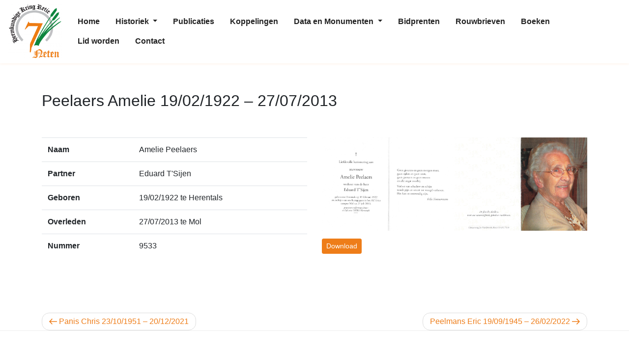

--- FILE ---
content_type: text/css
request_url: https://zevenneten.be/wp-content/plugins/forms-by-made-it/front/css/style.css
body_size: 144
content:
.madeit-form-error {
    padding: 15px;
    margin-bottom: 20px;
    border: 1px solid transparent;
    border-radius: 4px;
    
    background-color: #f5cbcb;
    border-color: #f3bec6;
    color: #de4949;
}

.madeit-form-success {
    padding: 15px;
    margin-bottom: 20px;
    border: 1px solid transparent;
    border-radius: 4px;
    
    background-color: #bedcce;
    border-color: #aed3bb;
    color: #488669;
}

.range-wrap {
    position: relative;
}
.range-bubble {
  background: #1FAFA9;
  color: white;
  padding: 4px 12px;
  position: absolute;
  border-radius: 4px;
  left: 50%;
  transform: translateX(-50%);
}
.range-bubble::after {
  content: "";
  position: absolute;
  width: 2px;
  height: 2px;
  background: #1FAFA9;
  top: -1px;
  left: 50%;
}

--- FILE ---
content_type: text/css
request_url: https://zevenneten.be/wp-content/themes/madeit/gutenberg/container-simple/dist/blocks.style.build.css?ver=6.7.4
body_size: 54
content:
.wp-block-madeit-block-container{width:100%;padding-right:15px;padding-left:15px;margin-right:auto;margin-left:auto}@media (min-width: 576px){.wp-block-madeit-block-container{max-width:540px}}@media (min-width: 768px){.wp-block-madeit-block-container{max-width:720px}}@media (min-width: 992px){.wp-block-madeit-block-container{max-width:960px}}@media (min-width: 1200px){.wp-block-madeit-block-container{max-width:1140px}}.wp-block-madeit-block-container.container-fluid{width:100%;max-width:100%}
.wp-block-madeit-block-row-simple{display:-ms-flexbox;display:flex;-ms-flex-wrap:wrap;flex-wrap:wrap;margin-right:-15px;margin-left:-15px}


--- FILE ---
content_type: text/css
request_url: https://zevenneten.be/wp-content/themes/madeit/gutenberg/tabs/dist/blocks.style.build.css?ver=6.7.4
body_size: -146
content:
.wp-block-madeit-block-tabs{width:100%}


--- FILE ---
content_type: text/css
request_url: https://zevenneten.be/wp-content/themes/madeit/gutenberg/color-image-block/dist/blocks.style.build.css?ver=6.7.4
body_size: -75
content:
.wp-block-madeit-block-color-image{padding:1px}
.wp-block-madeit-block-color-image .wp-block-image {margin: 0;}

--- FILE ---
content_type: text/css
request_url: https://zevenneten.be/wp-content/themes/madeit/style.css?ver=1.0.5
body_size: 5358
content:
/*
Theme Name: Made I.T.
Theme URI: https://www.madeit.be
Author: Made I.T.
Author URI: https://wordpress.org/
Description: 
Version: 2.9.0
License: GNU General Public License v2 or later
License URI: http://www.gnu.org/licenses/gpl-2.0.html
Text Domain: madeit
Domain Path: /languages/
Tags:

This theme, like WordPress, is licensed under the GPL.
Use it to make something cool, have fun, and share what you've learned with others.
*/

/* WP-Members */
body {
  min-height: 100vh; 
}

.flex-grow {
   flex-grow: 1;
   margin-top: 60px;
}

footer {
    flex-shrink: 0;
}

.wp-block-image .aligncenter {
    margin: 0 auto;
}

#wpmem_reg, #wpmem_login {
    color: inherit !important;
    font-family: inherit !important;
}

.wp-block-image.aligncenter, .wp-block-image .aligncenter, .wp-block-image.alignleft, .wp-block-image .alignleft, .wp-block-image.alignright, .wp-block-image .alignright {
    display: block;
}

/* Cookie */
#cookie_directive_container {
	border-bottom: 0;
}

#cookie_directive_container.fixed-top {
	margin-top: 70px;
}

#cookie_directive_container .text-muted { 
    color: #4C5257 !important;
}

/* Spacing */
.m-6 {
  margin: 5rem !important;
}

.mt-6,
.my-6 {
  margin-top: 5rem !important;
}

.mr-6,
.mx-6 {
  margin-right: 5rem !important;
}

.mb-6,
.my-6 {
  margin-bottom: 5rem !important;
}

.ml-6,
.mx-6 {
  margin-left: 5rem !important;
}


.m-7 {
  margin: 8rem !important;
}

.mt-7,
.my-7 {
  margin-top: 8rem !important;
}

.mr-7,
.mx-7 {
  margin-right: 8rem !important;
}

.mb-7,
.my-7 {
  margin-bottom: 8rem !important;
}

.ml-7,
.mx-7 {
  margin-left: 8rem !important;
}

@media (max-width: 992px) {
    .margin-column-mobile > .row > .wp-block-madeit-block-content-column, .margin-column-mobile > .row > .col > .container > .row > .wp-block-madeit-block-content-column {
        margin-bottom: 30px;
    }
    .margin-column-mobile > .row > .wp-block-madeit-block-content-column:nth-last-child(1), .margin-column-mobile > .row > .col > .container > .row > .wp-block-madeit-block-content-column:nth-last-child(1) {
        margin-bottom: 0;
    }
}

/* WooCommerce */
.entry-content {
    width: 100%;
}

.woocommerce.columns-3 > .row.columns-3 > .product {
    position: relative;
    width: 100%;
    padding-right: 15px;
    padding-left: 15px;
}
@media (min-width: 768px) {
    .woocommerce.columns-3 > .row.columns-3 > .product {
        -ms-flex: 0 0 33.333333%;
        flex: 0 0 33.333333%;
        max-width: 33.333333%;
    }
}

.woocommerce .product img {
    width: 100%;
}

.woocommerce .product-onsale {
    width: 0;
    height: 0;
    border-style: solid;
    border-width: 0 0 100px 100px;
    border-color: transparent transparent transparent #608A32;
    left: 0;
    top: 0;
    position: absolute;
    display: block;
    z-index: 1;
}

.woocommerce .product-onsale span {
    position: absolute;
    transform: rotate(-45deg);
    left: -104px;
    top: 28px;
    color: white;
}

.woocommerce .col-md > .product-onsale {
    left: 15px;
}

.woocommerce-product-gallery {
  width: 100% !important;
  float: none;
}
@media (min-width: 768px) {
    .woocommerce-product-gallery {
        width: 75% !important;
    }
}
div.product .woocommerce-product-gallery--columns-1 .woocommerce-product-gallery__image:nth-child(n+2) {
  margin-top: 20px;
  margin-right: 20px;
  width: calc((100% - 40px) / 3) !important;
}
div.product .woocommerce-product-gallery--columns-2 .woocommerce-product-gallery__image:nth-child(n+2) {
  margin-top: 20px;
  margin-right: 20px;
  width: calc((100% - 40px) / 3) !important;
}
div.product .woocommerce-product-gallery--columns-3 .woocommerce-product-gallery__image:nth-child(n+2) {
  margin-top: 20px;
  margin-right: 20px;
  width: calc((100% - 40px) / 3) !important;
}
div.product .woocommerce-product-gallery--columns-4 .woocommerce-product-gallery__image:nth-child(n+2) {
  margin-top: 20px;
  margin-right: 20px;
  width: calc((100% - 60px) / 4) !important;
}
div.product .woocommerce-product-gallery--columns-5 .woocommerce-product-gallery__image:nth-child(n+2) {
  margin-top: 20px;
  margin-right: 20px;
  width: calc((100% - 60px) / 5) !important;
}
div.product .woocommerce-product-gallery--columns-6 .woocommerce-product-gallery__image:nth-child(n+2) {
  margin-top: 20px;
  margin-right: 20px;
  width: calc((100% - 40px) / 3) !important;
}

div.product div.images .woocommerce-product-gallery__image:nth-last-child(1) {
  margin-right: 0 !important;
}
div.product div.woocommerce-product-gallery--columns-6 .woocommerce-product-gallery__image:nth-last-child(4) {
  margin-right: 0 !important;
}

#add_payment_method #payment, .woocommerce-cart #payment, .woocommerce-checkout #payment {
  background: none;
  border-radius: none;
}
#add_payment_method #payment .card, .woocommerce-cart #payment .card, .woocommerce-checkout #payment .card {
  background: #ebe9eb;
}

#wc_bookings_field_persons {
  display: block;
  width: 100%;
  height: calc(1.5em + 0.75rem + 2px);
  padding: 0.375rem 0.75rem;
  font-size: 1rem;
  font-weight: 400;
  line-height: 1.5;
  color: #495057;
  background-color: #fff;
  background-clip: padding-box;
  border: 1px solid #ced4da;
  border-radius: 0.25rem;
  transition: border-color 0.15s ease-in-out, box-shadow 0.15s ease-in-out;
}

.wc-bookings-booking-form-button {
  width: 100%;
}


#wc_bookings_field_duration {
    margin-right: 5px;
    height: calc(1.5em + 0.75rem + 2px);
    padding: 0.375rem 0.75rem;
    font-size: 1rem;
    font-weight: 400;
    line-height: 1.5;
    color: #495057;
    background-color: #fff;
    background-clip: padding-box;
    border: 1px solid #ced4da;
    border-radius: 0.25rem;
    transition: border-color 0.15s ease-in-out, box-shadow 0.15s ease-in-out;
}

.wc-bookings-date-picker .ui-datepicker-header {
    background: var(--wp--preset--color--secondary);
}
.wc-bookings-date-picker .ui-datepicker td.bookable a {
    background: var(--wp--preset--color--success) !important;
}

.wc_payment_method {
    display: flex;
    align-items: center;
}

/* Gutenberg */
.aligncenter {
	
}

.row > .row {
	margin: 0;
}

.wp-block-madeit-block-content.justify-content-center .container > .row {
    -ms-flex-pack: center !important;
    justify-content: center !important;
}

.alignleft {
    float: left;
}
.alignright {
    float: right;
}


::selection {
    background: var(--wp--preset--color--primary);
    color: #FFF;
}

/* Header */
.single-featured-image-header {
	position: relative;
}
.single-featured-image-header .site-branding-text {
	position: absolute;
	top: 15%;
	left: 10%;
}
.single-featured-image-header .site-branding-text .site-title, .single-featured-image-header .site-branding-text .site-description {
	color: #FFF;
	display: none;
}

@media (min-width: 576px) {
    .single-featured-image-header .site-branding-text .site-title, .single-featured-image-header .site-branding-text .site-description {
        display: block;
    }
}

@media (min-width: 768px) {
    .single-featured-image-header .site-branding-text .site-title, .single-featured-image-header .site-branding-text .site-description {
        display: block;
    }
}

@media (min-width: 992px) {
    .single-featured-image-header .site-branding-text .site-title, .single-featured-image-header .site-branding-text .site-description {
        display: block;
    }
}

@media (min-width: 1200px) {
    .single-featured-image-header .site-branding-text .site-title, .single-featured-image-header .site-branding-text .site-description {
        display: block;
    }
}

.site-header.no-front-page .wp-custom-header {
	height: 40vh;
	overflow: hidden;
}
.site-header.no-front-page img {
	margin-top: -40vh;
}
.wp-custom-header {
    width: 100%;
}

/* Social style */
.social-navigation {
    font-size: 16px;
    font-size: 1rem;
    margin-bottom: 1em;
}
.social-navigation ul {
    list-style: none;
    margin-bottom: 0;
    margin-left: 0;
}
.social-navigation li {
    display: inline;
}
.social-navigation a {
    background-color: #767676;
    -webkit-border-radius: 40px;
    border-radius: 40px;
    color: #fff;
    display: inline-block;
    height: 40px;
    margin: 0 1em 0.5em 0;
    text-align: center;
    width: 40px;
}
.screen-reader-text {
    clip: rect(1px, 1px, 1px, 1px);
    height: 1px;
    overflow: hidden;
    position: absolute !important;
    width: 1px;
    word-wrap: normal !important;
}

.icon {
    display: inline-block;
    fill: currentColor;
    height: 1em;
    position: relative;
    top: -0.0625em;
    vertical-align: middle;
    width: 1em;
}

svg:not(:root) {
    overflow: hidden;
}

.social-navigation .icon {
    height: 16px;
    top: 12px;
    width: 16px;
    vertical-align: top;
}

.social-upper-navigation ul {
    list-style: none;
    margin-bottom: 0;
    margin-left: 0;
}
.social-upper-navigation li {
    display: inline;
}
.social-upper-navigation a {
    display: inline-block;
    text-align: center;
    width: 25px;
}

/* Hide brand name when custom logo is enabled */
.wp-custom-logo .navbar-brand {
    display: none;
}

/* Fix images */
img {
    max-width: 100%;
    height: auto;
}

/* Fix edit icon on customizer */
#wp-custom-header .customize-partial-edit-shortcut {
    margin-top: 56px;
}

/*  panels */
.madeit-panel {
    overflow: hidden;
    position: relative;
    width: 100%;
}
.panel-image {
    background-position: center center;
    background-repeat: no-repeat;
    -webkit-background-size: cover;
    background-size: cover;
    position: relative;
}

@media screen and (min-width: 48em) {
    .panel-image {
        height: 100vh;
        max-height: 1200px;
    }
    
    .background-fixed .panel-image {
        background-attachment: fixed;
    }
}


.madeit-panel .customize-partial-edit-shortcut, .madeit-panel .widget .customize-partial-edit-shortcut {
    left: 35px;
}

.highlight-front-sections.madeit-customizer.madeit-front-page .madeit-panel:after {
    border: 2px dashed #0085ba;
    bottom: 1em;
    content: "";
    display: block;
    left: 1em;
    position: absolute;
    right: 1em;
    top: 1em;
    z-index: 1;
}

.madeit-panel-title {
	margin: 50px;
	display: block;
}

/* Fix 2 or 1 column */
.two-column-row.row {
	flex-basis: auto !important;
}

/* Fix link color on primary background */
.bg-primary a {
    color: #ffF;
}


/* Menu */
.navbar.fixed-top {
    box-shadow: 0px 0px 9px 0px rgba(0, 0, 0, 0.5);
}
.navbar a {
    color: #222;
    font-weight: 600;
    -webkit-transition: color 0.2s;
    transition: color 0.2s;
}
.navbar a:hover {
    color: #bbb;
}
.navbar .active > a {
    color: #767676;
}
.navbar-toggler .icon-bar {
    display: block;
    width: 22px;
    height: 2px;
    border-radius: 0px;
    background-color: #222;
}
.navbar-toggler .icon-bar+.icon-bar {
    margin-top: 4px;
}
.dropdown-menu {
    max-height: 70vh;
}
.dropdown-submenu {
  position: relative;
}

.dropdown-submenu a::after {
  transform: rotate(-90deg);
  position: absolute;
  right: 6px;
  top: .8em;
}

.dropdown-submenu .dropdown-menu {
  top: 0;
  left: 100%;
  margin-left: .1rem;
  margin-right: .1rem;
}
@media (max-width: 768px) {
    .navbar.fixed-top {
        overflow-y: auto;
        max-height: 100vh;
    }
}

.upper-top-navbar {
    font-size: 12px;
}

.has-upper-top-navbar .flex-grow {
    margin-top: 86px;
}

.upper-bottom-navbar {
    box-shadow: 0px 0px 9px 0px rgb(0 0 0 / 50%);
}

/* Footer */
.site-footer {
    border-top: 1px solid #eee;
}
.site-info {
    font-size: 0.8rem;
}
.site-info a {
    color: #666;
}

/* Lightbox */
#lightbox-modal .modal-content {
    background-color: transparent !important;
    border: none;
}
#lightbox-modal .modal-header {
    padding: 0 !important;
    height: 0 !important;
    border: none;
}
#lightbox-modal img {
    margin-left: auto;
    margin-right: auto;
    display: block;
    max-height: 90vh;
    width: auto !important;
    border: 1px solid rgba(0, 0, 0, 0.2);
}
#lightbox-modal {
    text-align: center;
}
#lightbox-modal .modal-dialog {
    display: inline-block;
}
#lightbox-modal .modal-dialog {
    margin-top: 7rem;   
}
.lightbox-nav-overlay {
	z-index: 1;
    position: absolute;
    top: 0;
    left: 0;
    width: 100%;
    height: 100%;
    display: -ms-flexbox;
    display: flex;
}
.lightbox-nav-overlay a {
    -ms-flex: 1;
    flex: 1;
    display: -ms-flexbox;
    display: flex;
    -ms-flex-align: center;
    align-items: center;
    opacity: 1;
    transition: opacity .5s;
    color: #fff !important;
    font-size: 30px;
    z-index: 1;
    text-decoration: none !important;
}
.lightbox-nav-overlay a span {
    padding: 0 20px;
}
.lightbox-nav-overlay a:last-child span {
    text-align: right;
	float:right;
	width: 100%;
}

#lightbox-modal .modal-header {
    /*height: 0; */
    /*padding: 0;*/
    border: none;
}
#lightbox-modal .close {
    top: -14px;
    right: 10px;
    line-height: 25px;
    width: 30px;
    cursor: pointer;
    text-align: center;
    font-family: Arial, sans-serif;
    /*background: rgba(0,0,0, 0.3);*/
    background: rgba(255,0,0, 0.5);
    color: #fff;
    -webkit-box-shadow: 0 0 6px -1px rgba(0, 0, 0, 0.2);
    box-shadow: 0 0 6px -1px rgba(0, 0, 0, 0.2);
    opacity: 1;
    border-radius: 15px;
    position: relative;
    z-index: 1060;
    margin-top: -2px;
    float: right;
    font-size: 21px;
    font-weight: bold;
    padding: 2px;
}

@media (min-width: 576px) {
    #lightbox-modal .modal-dialog {
        margin-top: 6rem;
        max-width: inherit !important;
        margin: 1.75rem auto;
    }
    
    #lightbox-modal .close {
       right: 15px;
    }
}

@media screen and (min-width: 992px) {
    #lightbox-modal .modal-dialog {
        margin-top: 6rem;
        max-width: calc(100% - 100px) !important;
    }
    
    #lightbox-modal .close {
       right: 0;
    }
    
    .lightbox-nav-overlay a:last-child span {
        width: calc(100% + 40px);
    }
    .lightbox-nav-overlay a span {
        padding: 0 0px;
        margin: 0px -20px;
    }
}



/* Extra's */
.voffset { margin-top: 2px; }
.voffset1 { margin-top: 5px; }
.voffset2 { margin-top: 10px; }
.voffset3 { margin-top: 15px; }
.voffset4 { margin-top: 30px; }
.voffset5 { margin-top: 40px; }
.voffset6 { margin-top: 60px; }
.voffset7 { margin-top: 80px; }
.voffset8 { margin-top: 100px; }
.voffset9 { margin-top: 150px; }


.vbottom0 { margin-bottom: 0 !important; }
.vbottom  { margin-bottom: 2px !important; }
.vbottom1 { margin-bottom: 5px !important; }
.vbottom2 { margin-bottom: 10px !important; }
.vbottom3 { margin-bottom: 15px !important; }
.vbottom4 { margin-bottom: 30px !important; }
.vbottom5 { margin-bottom: 40px !important; }
.vbottom6 { margin-bottom: 60px !important; }
.vbottom7 { margin-bottom: 80px !important; }
.vbottom8 { margin-bottom: 100px !important; }
.vbottom9 { margin-bottom: 150px !important; }

@media screen and (max-width: 768px) {
	.voffset-xs { margin-top: 2px; }
	.voffset1-xs { margin-top: 5px; }
	.voffset2-xs { margin-top: 10px; }
	.voffset3-xs { margin-top: 15px; }
	.voffset4-xs { margin-top: 30px; }
	.voffset5-xs { margin-top: 40px; }
	.voffset6-xs { margin-top: 60px; }
	.voffset7-xs { margin-top: 80px; }
	.voffset8-xs { margin-top: 100px; }
	.voffset9-xs { margin-top: 150px; }
}


/* Blog */
.blog-post {
    margin: 0 auto 50px;
    background: #fff;
    padding: 25px 0;
    border: 1px solid #eaecee;
    position: relative;
}

@media screen and (max-width: 1012px) {
	.blog-post {
		width: 100%;
	}
}

@media screen and (max-width: 479px) {
	.blog-post {
		width: 100%;
		border-left: none;
		border-right: none;
		padding: 60px 30px 30px;
		box-sizing: border-box;
		font-size: 12px;
	}
}

.blog-post header {
    text-align: center;
    /*width: 680px;*/
    margin: 0 auto 30px;
}
/*
@media screen and (max-width: 1012px) {
	.blog-post header {
		width: 578px;
	}
}

@media screen and (max-width: 479px) {
	.blog-post header {
		width: 100%;
		margin-bottom: 30px;
	}
}*/



.blog-post header .picture {
    position: absolute;
    top: -30px;
    left: 50%;
    margin-left: -30px;
    width: 60px;
    height: 60px;
    border-radius: 50%;
}

.blog-post .content a {
	text-decoration: underline;
}
.blog-post .content .btn {
	text-decoration: none;
}

.blog-post .content, .blog-post footer {
    width: 90%;
    margin: 0 auto;
    color: #4c555a;
}

.blog-post footer {
    margin: 20px auto;
}

@media screen and (max-width: 479px) {
	.blog-post .content, .blog-post footer {
		width: 100%;
	}
}

.blog-post .post-navigation {
	margin: 50px 0;
}

.blog-post .content:after {
    content: '';
    display: block;
    clear: both;
}

/* =Comments
----------------------------------------------- */

.comment-content a {
  word-wrap: break-word;
}
.comment-list li {
	list-style:none;
}

.bypostauthor {
	
}
#respond {
  background-color: transparent !important;
  box-shadow: none !important;
  padding: 0px !important;
}
#respond > p, #respond p.comment-notes, p.logged-in-as {
  margin-bottom: 10px;
}
p.logged-in-as {
  padding-bottom: 0px;
}
.comment-list {
  margin-bottom: 40px !important;
  margin-left: 0px !important;
  padding-left: 0;
}
.comment .comment-body {
  background-color: #ffffff;
  margin: 0;
  overflow: hidden;
  padding: 25px;
  margin-top: 2em;
  padding-left: 116px;
  position: relative;
  border: 1px solid rgba(0, 0, 0, 0);
  border-color: #E8E8E8;
  border-radius: 4px;
}
.comment-list .children {
  margin-left: 0px!important;
  padding-left: 40px;
  border-left: 1px solid #E8E8E8;
  background-repeat: no-repeat;
  background-position: left 20px;
}
.comment-list li.comment > div img.avatar {
  position: absolute;
  left: 29px;
  top: 29px;
}
#comment-form-title {
  font-size: 24px;
  padding-bottom: 10px;
}
.vcard .avatar {
  position: absolute;
  left: 29px;
  top: 29px;
}
.comment-metadata {
  font-size: 11px;
  line-height: 16px;
  margin-bottom: 10px;
}
.comment-reply-link {
  float: right;
}
.form-allowed-tags code {
  word-wrap: break-word;
  white-space: inherit;
}
.comment-respond label {
  display: block;
  font-weight: normal;
}
#comment {
	width: 100%;
}
.form-group.required label:after {
  content:"*";
  color: #C7254E;
}

#wp-comment-cookies-consent {
    float: left;
}
[for='wp-comment-cookies-consent'] {
    margin-left: 25px;
}

/*
Media gallery
*/
ul.media-gallery {
	list-style: none;
}
ul.media-gallery li {
	float:left;
	margin: 20px;
}

.nav-previous, .nav-next {
    display: inline-block;
    padding: 5px 14px;
    background-color: #fff;
    border: 1px solid #ddd;
    border-radius: 15px;
}

/* Aligns links to the left and right of the container */
.nav-previous {
    float: left;
}

.nav-next {
    float: right;
}

.nav-previous:focus, .nav-next:focus,
.nav-previous:hover, .nav-next:hover {
    background-color: #eee;
}

.nav-previous a:focus, .nav-next a:focus,
.nav-previous a:hover, .nav-next a:hover {
    text-decoration: none;
}

@media screen and (max-width: 575px) {
	.ft-wpbs .page-link {
		font-size: .7rem;
		padding: .3rem .45rem;
	}
}

/* gutenberg */
/*.wp-block-embed {
    position: relative; 
    overflow: hidden;  
    padding-top: 56.25%;
}
.wp-block-embed iframe {
   position: absolute;
   top: 0;
   left: 0;
   width: 100%;
   height: 100%;
   border: 0;
 }*/

/** woocommerce **/
.woocommerce .quantity .qty {
    display: block;
    height: calc(1.5em + 0.75rem + 0px);
    padding: 0.375rem 0.75rem;
    font-size: 1rem;
    font-weight: 400;
    line-height: 1.4;
    color: #495057;
    background-color: #fff;
    background-clip: padding-box;
    border: 1px solid #ced4da;
    border-radius: 0.25rem;
    transition: border-color 0.15s ease-in-out, box-shadow 0.15s ease-in-out;
}
.woocommerce .input-text {
    height: calc(1.5em + 0.75rem + 0px);
    padding: 0.375rem 0.75rem;
    font-size: 1rem;
    font-weight: 400;
    line-height: 1.4;
    color: #495057;
    background-color: #fff;
    background-clip: padding-box;
    border: 1px solid #ced4da;
    border-radius: 0.25rem;
    transition: border-color 0.15s ease-in-out, box-shadow 0.15s ease-in-out;
}

.form-row-wide.address-field strong {
    line-height: 2rem;
    margin-left: 5px;
}

/*
LearnDash
*/
.learndash-wrapper .ld-item-list .ld-item-list-item .ld-item-name {
    align-items: center;   
}
.learndash-wrapper .ld-item-list .ld-item-list-item .ld-item-list-item-preview .ld-status-icon {
    margin-top: 0;
}


/* Column max container size */



@media (min-width: 576px) {
    .wp-block-madeit-block-content-column.keep-max-container-size:first-child:not(.max-end-size) {
        padding-left: calc((100vw - 540px) / 2 + 15px);
    }
    .wp-block-madeit-block-content-column.keep-max-container-size:last-child:not(.max-start-size) {
        padding-right: calc((100vw - 540px) / 2 + 15px);
    }
    .wp-block-madeit-block-content-column.keep-max-container-size.max-end-size {
        padding-right: calc((100vw - 540px) / 2 + 15px);
    }
    .wp-block-madeit-block-content-column.keep-max-container-size.max-start-size {
        padding-left: calc((100vw - 540px) / 2 + 15px);
    }
}

@media (min-width: 768px) {
    .wp-block-madeit-block-content-column.keep-max-container-size:first-child:not(.max-end-size) {
        padding-left: calc((100vw - 720px) / 2 + 15px);
    }
    .wp-block-madeit-block-content-column.keep-max-container-size:last-child:not(.max-start-size) {
        padding-right: calc((100vw - 720px) / 2 + 15px);
    }
    .wp-block-madeit-block-content-column.keep-max-container-size.max-end-size {
        padding-right: calc((100vw - 720px) / 2 + 15px);
    }
    .wp-block-madeit-block-content-column.keep-max-container-size.max-start-size {
        padding-left: calc((100vw - 720px) / 2 + 15px);
    }
}

@media (min-width: 992px) {
    .wp-block-madeit-block-content-column.keep-max-container-size:first-child:not(.max-end-size) {
        padding-left: calc((100vw - 960px) / 2 + 15px);
    }
    .wp-block-madeit-block-content-column.keep-max-container-size:last-child:not(.max-start-size) {
        padding-right: calc((100vw - 960px) / 2 + 15px);
    }
    .wp-block-madeit-block-content-column.keep-max-container-size.max-end-size {
        padding-right: calc((100vw - 960px) / 2 + 15px);
    }
    .wp-block-madeit-block-content-column.keep-max-container-size.max-start-size {
        padding-left: calc((100vw - 960px) / 2 + 15px);
    }
}

@media (min-width: 1200px) {
    .wp-block-madeit-block-content-column.keep-max-container-size:first-child:not(.max-end-size) {
        padding-left: calc((100vw - 1140px) / 2 + 15px);
    }
    .wp-block-madeit-block-content-column.keep-max-container-size:last-child:not(.max-start-size) {
        padding-right: calc((100vw - 1140px) / 2 + 15px);
    }
    .wp-block-madeit-block-content-column.keep-max-container-size.max-end-size {
        padding-right: calc((100vw - 1140px) / 2 + 15px);
    }
    .wp-block-madeit-block-content-column.keep-max-container-size.max-start-size {
        padding-left: calc((100vw - 1140px) / 2 + 15px);
    }
}

@media (min-width: 1400px) {
    .wp-block-madeit-block-content-column.keep-max-container-size:first-child:not(.max-end-size) {
        padding-left: calc((100vw - 1320px) / 2 + 15px);
    }
    .wp-block-madeit-block-content-column.keep-max-container-size:last-child:not(.max-start-size) {
        padding-right: calc((100vw - 1320px) / 2 + 15px);
    }

    .wp-block-madeit-block-content-column.keep-max-container-size.max-end-size {
        padding-right: calc((100vw - 1320px) / 2 + 15px);
    }
    .wp-block-madeit-block-content-column.keep-max-container-size.max-start-size {
        padding-left: calc((100vw - 1320px) / 2 + 15px);
    }
}


.navbar-toggler {
    border: none !important;
}
.navbar-toggler .icon-bar {
    background-color: var(--wp--preset--color--primary);
}
.bg-primary .navbar-toggler .icon-bar {
    background-color: var(--wp--preset--color--secondary);
}

.card-body > table {
    border: none !important;
}


.btn, .card, .card .card-body > table,  .card .card-body > .table-responsive > table, .form-control, .woocommerce .input-text, .woocommerce #respond input#submit, .woocommerce a.button, .woocommerce button.button, .woocommerce input.button {
    border-radius: var(--wp--custom--border-radius--default,.25rem);
}
footer.site-footer {
    padding-left: 0;
    padding-right: 0;
    overflow: hidden;
}

.bapf_body ul {
    padding-left: 0;
}


mark, .mark {
    padding: 0;
}

/* Menu general */
.menu li a.nav-link {
    border: none;
    padding-right: calc(var(--bs-gutter-x) * 0.5);
    padding-left: calc(var(--bs-gutter-x) * 0.5);
}
.navbar a {
  text-decoration: none;
}
#site-navigation {
    margin-right: calc(var(--bs-gutter-x) * -0.5);
    margin-left: calc(var(--bs-gutter-x) * -0.5);
}
@media(max-width: 768px) {
    .navbar-nav .dropdown-menu {
        border: none;
        padding-left: 20px;
        padding-top: 0;
        background: transparent;
    }
}
@media(min-width: 768px) {
    #site-navigation {
        margin-right: 0;
        margin-left: 0;
    }
}

.btn, button, .wp-block-button__link {
    transition: all 0.2s ease-in-out;
}
.btn:active, button:active, .wp-block-button__link:active {
    transform: translateY(1px);
    box-shadow: 0 0 0 3px rgba(0, 0, 0, 0.2);
}
.btn:hover, button:hover, .wp-block-button__link:hover {
    box-shadow: 0 0 0 3px rgba(0, 0, 0, 0.1);
}


.btn-primary:active, .btn-primary:hover, .btn-outline-primary:active, .btn-outline-primary:hover, .wp-block-button__link.has-primary-background-color:active, .wp-block-button__link.has-primary-background-color:hover {
    box-shadow: 0 0 0 3px rgba(var(--wp--preset--color--primary-rgb), 0.2);
}
.btn-secondary:active, .btn-secondary:hover, .btn-outline-secondary:active, .btn-outline-secondary:hover, .wp-block-button__link.has-secondary-background-color:active, .wp-block-button__link.has-secondary-background-color:hover {
    box-shadow: 0 0 0 3px rgba(var(--wp--preset--color--secondary-rgb), 0.2);
}
.btn-success:active, .btn-success:hover, .btn-outline-success:active, .btn-outline-success:hover, .wp-block-button__link.has-success-background-color:active, .wp-block-button__link.has-success-background-color:hover {
    box-shadow: 0 0 0 3px rgba(var(--wp--preset--color--success-rgb), 0.2);
}
.btn-info:active, .btn-info:hover, .btn-outline-info:active, .btn-outline-info:hover, .wp-block-button__link.has-info-background-color:active, .wp-block-button__link.has-info-background-color:hover {
    box-shadow: 0 0 0 3px rgba(var(--wp--preset--color--info-rgb), 0.2);
}
.btn-warning:active, .btn-warning:hover, .btn-outline-warning:active, .btn-outline-warning:hover, .wp-block-button__link.has-warning-background-color:active, .wp-block-button__link.has-warning-background-color:hover {
    box-shadow: 0 0 0 3px rgba(var(--wp--preset--color--warning-rgb), 0.2);
}
.btn-danger:active, .btn-danger:hover, .btn-outline-danger:active, .btn-outline-danger:hover, .wp-block-button__link.has-danger-background-color:active, .wp-block-button__link.has-danger-background-color:hover {
    box-shadow: 0 0 0 3px rgba(var(--wp--preset--color--danger-rgb), 0.2);
}

--- FILE ---
content_type: text/css
request_url: https://zevenneten.be/wp-content/themes/zevenneten/style.css?ver=1.0.5
body_size: 606
content:
/*
 Theme Name:   Zeven Neten
 Theme URI:    https://www.madeit.be
 Description:  Zeven Neten Events child theme of Made I.T.
 Author:       Made I.T.
 Author URI:   https://www.madeit.be
 Template:     madeit
 Version:      1.0.5
 License:      GNU General Public License v2 or later
 License URI:  http://www.gnu.org/licenses/gpl-2.0.html
 Text Domain:  zevenneten
*/

.custom-logo {
    width: 120px;
}

.menu-txt {
    float: right;
    margin-left: 31px;
    margin-top: -4px;
}

.flex-grow {
    margin-top: 138px;
}
.single-page .flex-grow {
    margin-top: 160px;
}

.fixed-top {
    box-shadow: 0 0.125rem 0.25rem rgba(238, 125, 25, 0.075) !important;
}

#menu-item-49 .dropdown-menu {
    min-width: 20rem;
}
#menu-item-76 .dropdown-menu {
    min-width: 14rem;
}

.madeit-front-page .flex-grow {
    margin-top: 0;
}

.bg-transparent .navbar-toggler .icon-bar {
    background-color: #fff;
}
.bg-transparent .navbar-toggler .menu-txt {
    color: #fff;
}
@media(min-width: 720px) {
    .madeit-front-page .navbar.bg-transparent {
        background-color: transparent !important;
        padding-top: 0;
    }
}

.madeit-front-page #top-menu {
    margin-top: 20px;
    background-color: white;
}
.madeit-front-page #site-navigation {
    margin-bottom: auto;
}

#secondary {
    background: #bfc1c3;
    padding-top: 20px;
}

.navbar {
    padding-left: 0;
    padding-right: 0;
}
#top-menu {
    padding: 0.5rem 1rem;
}


.navbar .dropdown-menu .active > a {
    border: none;
    background: #ed7c11;
    color: #FFF;
}


@media (max-width: 991px) {
    .navbar .active > a {
        border: none;
        background: #ed7c11;
        color: #FFF;
    }
    
    .navbar-nav .dropdown-menu {
        border: none;
        padding: 0 1em;
    }
    
    .wp-block-cover, .wp-block-cover-image {
        min-height: 300px;
    }
}

.nav-link {
    padding: 0.5rem 1rem !important;
}


h1, .h1 {
    font-size: 2rem;
}
h2, .h2 {
    font-size: 1.75rem;
}
h3, .h3 {
    font-size: 1.4rem;
}

--- FILE ---
content_type: text/css
request_url: https://zevenneten.be/wp-content/themes/madeit/assets/css/gutenfront.css?ver=1.0.5
body_size: 430
content:
.is-style-grid {
    height: calc(100% - 220px);
    overflow: hidden;
}

.is-style-grid .blocks-gallery-grid {
    -webkit-column-count: 3;
    -moz-column-count: 3;
    column-count: 3;
    -webkit-column-gap: 0.5rem;
    -moz-column-gap: 0.5rem;
    column-gap: 0.5rem;
    orphans: 1;
    widows: 1;
    display: block;
}

.is-style-grid.columns-1 .blocks-gallery-grid {
    -webkit-column-count: 1;
    -moz-column-count: 1;
    column-count: 1;
}

.is-style-grid.columns-2 .blocks-gallery-grid {
    -webkit-column-count: 2;
    -moz-column-count: 2;
    column-count: 2;
}

.is-style-grid.columns-3 .blocks-gallery-grid {
    -webkit-column-count: 3;
    -moz-column-count: 3;
    column-count: 3;
}

.is-style-grid.columns-4 .blocks-gallery-grid {
    -webkit-column-count: 4;
    -moz-column-count: 4;
    column-count: 4;
}

.is-style-grid.columns-5 .blocks-gallery-grid {
    -webkit-column-count: 5;
    -moz-column-count: 5;
    column-count: 5;
}

.is-style-grid .blocks-gallery-item {
    display: inline-block !important;
    width: 100% !important;
    margin: 0 !important;
    margin-bottom: 0.5rem !important;
}

.wp-block-gallery.is-style-grid.is-cropped .blocks-gallery-item img {
    display: block !important;
    max-width: 100% !important;
    height: auto !important;
    width: 100% !important;
    object-fit: none !important;
    -o-object-fit: none !important;
}



.is-style-eq-height {
    
}
.is-style-eq-height .blocks-gallery-grid {
    display: block;
}

.is-style-eq-height .blocks-gallery-item {
    display: inline-block;
    width: auto !important;
    height: 100px;
    position: relative;
    margin: 0 6px 6px 0 !important;
}

.is-style-eq-height .blocks-gallery-item figure {
    display: block;
    height: auto;
    width: auto;
    position: relative;
    margin-right: 6px !important;
}
.is-style-eq-height .blocks-gallery-item figure img {
    height: 100px;
}

@media (min-width: 600px) {
    .is-style-eq-height .blocks-gallery-item {
    margin: 0 10px 10px 0;
    }

    .is-style-eq-height .blocks-gallery-item figure {
        margin-right: 10px !important;
    }
}



/* Square image */
.wp-block-image.is-style-square {
    position: relative;
    overflow: hidden;
}

.wp-block-image.is-style-square figure {
  position: absolute;
  width: 100%;
  height: 100%;
}

.wp-block-image.is-style-square a {
    display: block;
    height: 100%;
    width: 100%;
}

.wp-block-image.is-style-square img {
    object-fit: cover;
    height: 100%;
    margin-top: -50%;
    top: 50%;
    position: absolute;
    width: 100%;
    left: 50%;
    margin-left: -50%;
}

.wp-block-image.is-style-square:after {
  content: "";
  display: block;
  padding-bottom: 100%;
}

--- FILE ---
content_type: text/css
request_url: https://zevenneten.be/wp-content/692bfaffdbc23a6ab02d2560ad84e00b.css?ver=1.0.5
body_size: 2121
content:

/**
 * Made I.T.: Color Patterns
 *
 * Colors are ordered from dark to light.
 */
 
 body {
  color: #212529;
  background-color: #FFFFFF;
}
a {
  color: #EE7D19;
}

a:hover {
  color: #B85803;
}

.page-link {
    color: #EE7D19;
}
.page-item.active .page-link {
    color: #FFF;
    background-color: #EE7D19;
    border-color: #EE7D19;
}

a.list-group-item-primary:focus, a.list-group-item-primary:hover, button.list-group-item-primary:focus, button.list-group-item-primary:hover {
    background-color: #FED0A7;
}

.list-group-item-secondary {
    background-color: #D8E0E7;
}

a.list-group-item-secondary:focus, a.list-group-item-secondary:hover, button.list-group-item-secondary:focus, button.list-group-item-secondary:hover {
    background-color: #FFFFFF;
}

.list-group-item-success {
    background-color: #C6D4E3;
}

a.list-group-item-success:focus, a.list-group-item-success:hover, button.list-group-item-success:focus, button.list-group-item-success:hover {
    background-color: #59CD8E;
}

.list-group-item-info {
    background-color: #C6D4E3;
}

a.list-group-item-info:focus, a.list-group-item-info:hover, button.list-group-item-info:focus, button.list-group-item-info:hover {
    background-color: #7CE1F1;
}

.list-group-item-warning {
    background-color: #D3DDE6;
}

a.list-group-item-warning:focus, a.list-group-item-warning:hover, button.list-group-item-warning:focus, button.list-group-item-warning:hover {
    background-color: #FEE8A6;
}

.list-group-item-danger {
    background-color: #D5DDE6;
}

a.list-group-item-danger:focus, a.list-group-item-danger:hover, button.list-group-item-danger:focus, button.list-group-item-danger:hover {
    background-color: #FCB3BA;
}

.badge-primary {
    background-color: #EE7D19;
}

.btn-outline-primary:not([disabled]):not(.disabled):active, .btn-outline-primary:not([disabled]):not(.disabled).active, .show > .btn-outline-primary.dropdown-toggle {
    border-color: #EE7D19;
}

.btn-primary:hover {
    background-color: #E06B04;
}

.btn-primary:hover {
    border-color: #D16403;
}

.badge-primary[href]:focus, .badge-primary[href]:hover {
    background-color: #D16403;
}

.btn-primary:not([disabled]):not(.disabled):active, .btn-primary:not([disabled]):not(.disabled).active, .show > .btn-primary.dropdown-toggle {
    border-color: #B85803;
}

.badge-secondary {
    background-color: #bfc1c3;
}

.btn-outline-secondary:not([disabled]):not(.disabled):active, .btn-outline-secondary:not([disabled]):not(.disabled).active, .show > .btn-outline-secondary.dropdown-toggle {
    border-color: #bfc1c3;
}

.btn-secondary:hover {
    background-color: #88AFD6;
}

.btn-secondary:hover {
    border-color: #7DA8D2;
}

.badge-secondary[href]:focus, .badge-secondary[href]:hover {
    background-color: #7DA8D2;
}

.btn-secondary:not([disabled]):not(.disabled):active, .btn-secondary:not([disabled]):not(.disabled).active, .show > .btn-secondary.dropdown-toggle {
    border-color: #6A9BCB;
}

.badge-success {
    background-color: #03853E;
}

.btn-outline-success:not([disabled]):not(.disabled):active, .btn-outline-success:not([disabled]):not(.disabled).active, .show > .btn-outline-success.dropdown-toggle {
    border-color: #03853E;
}

.btn-success:hover, .woocommerce button.button.alt:hover {
    background-color: #174D30;
}

.btn-success:hover, .woocommerce button.button.alt:hover {
    border-color: #144128;
}

.badge-success[href]:focus, .badge-success[href]:hover {
    background-color: #144128;
}

.btn-success:not([disabled]):not(.disabled):active, .btn-success:not([disabled]):not(.disabled).active, .show > .btn-success.dropdown-toggle {
    border-color: #0E2E1C;
}

.badge-info {
    background-color: #17a2b8;
}

.btn-outline-info:not([disabled]):not(.disabled):active, .btn-outline-info:not([disabled]):not(.disabled).active, .show > .btn-outline-info.dropdown-toggle {
    border-color: #17a2b8;
}

.btn-info:hover {
    background-color: #10889B;
}

.btn-info:hover {
    border-color: #0F7C8D;
}

.badge-info[href]:focus, .badge-info[href]:hover {
    background-color: #0F7C8D;
}

.btn-info:not([disabled]):not(.disabled):active, .btn-info:not([disabled]):not(.disabled).active, .show > .btn-info.dropdown-toggle {
    border-color: #0C6876;
}

.badge-warning {
    background-color: #ffc107;
}

.btn-outline-warning:not([disabled]):not(.disabled):active, .btn-outline-warning:not([disabled]):not(.disabled).active, .show > .btn-outline-warning.dropdown-toggle {
    border-color: #ffc107;
}

.btn-warning:hover {
    background-color: #DFA803;
}

.btn-warning:hover {
    border-color: #D09D03;
}

.badge-warning[href]:focus, .badge-warning[href]:hover {
    background-color: #D09D03;
}

.btn-warning:not([disabled]):not(.disabled):active, .btn-warning:not([disabled]):not(.disabled).active, .show > .btn-warning.dropdown-toggle {
    border-color: #B78A03;
}

.badge-danger {
    background-color: #dc3545;
}

.btn-outline-danger:not([disabled]):not(.disabled):active, .btn-outline-danger:not([disabled]):not(.disabled).active, .show > .btn-outline-danger.dropdown-toggle {
    border-color: #dc3545;
}

.btn-danger:hover {
    background-color: #E5081E;
}

.btn-danger:hover {
    border-color: #D6081C;
}

.badge-danger[href]:focus, .badge-danger[href]:hover {
    background-color: #D6081C;
}

.btn-danger:not([disabled]):not(.disabled):active, .btn-danger:not([disabled]):not(.disabled).active, .show > .btn-danger.dropdown-toggle {
    border-color: #BE0718;
}

.btn-link {
    color: #EE7D19;
}

.btn-link:disabled, .btn-link.disabled {
    color: #bfc1c3;
}

.btn-outline-success.disabled, .btn-outline-success:disabled {
    color: #03853E;
}

.btn-outline-info.disabled, .btn-outline-info:disabled {
    color: #17a2b8;
}

.btn-outline-warning.disabled, .btn-outline-warning:disabled {
    color: #ffc107;
}

.btn-outline-danger.disabled, .btn-outline-danger:disabled {
    color: #dc3545;
}

.btn-link:hover {
    color: #B85803;
}

a.list-group-item-primary:focus, a.list-group-item-primary:hover, button.list-group-item-primary:focus, button.list-group-item-primary:hover {
    color: #854002;
}

.alert-primary {
    background-color: #E0E6EB;
}

.alert-primary {
    border-color: #D2DCE5;
}

.alert-primary hr {
    border-top-color: #FED0A7;
}

.alert-primary .alert-link {
    color: #532801;
}

a.list-group-item-secondary:focus, a.list-group-item-secondary:hover, button.list-group-item-secondary:focus, button.list-group-item-secondary:hover {
    color: #4481BE;
}

.alert-secondary {
    background-color: #E5E8EC;
}

.alert-secondary {
    border-color: #D8E0E7;
}

.alert-secondary hr {
    border-top-color: #FFFFFF;
}

.alert-secondary .alert-link {
    color: #1E3143;
}

a.list-group-item-success:focus, a.list-group-item-success:hover, button.list-group-item-success:focus, button.list-group-item-success:hover {
    color: #020704;
}

.alert-success {
    background-color: #D9E8E0;
}

.alert-success {
    border-color: #C6E3D3;
}

.alert-success hr {
    border-top-color: #59CD8E;
}

.alert-success .alert-link {
    color: #16231C;
}

a.list-group-item-info:focus, a.list-group-item-info:hover, button.list-group-item-info:focus, button.list-group-item-info:hover {
    color: #073F48;
}

.alert-info {
    background-color: #DAE6E8;
}

.alert-info {
    border-color: #C6DFE3;
}

.alert-info hr {
    border-top-color: #7CE1F1;
}

.alert-info .alert-link {
    color: #162123;
}

a.list-group-item-warning:focus, a.list-group-item-warning:hover, button.list-group-item-warning:focus, button.list-group-item-warning:hover {
    color: #856402;
}

.alert-warning {
    background-color: #EBE8E1;
}

.alert-warning {
    border-color: #E6E1D3;
}

.alert-warning hr {
    border-top-color: #FEE8A6;
}

.alert-warning .alert-link {
    color: #3A321C;
}

a.list-group-item-danger:focus, a.list-group-item-danger:hover, button.list-group-item-danger:focus, button.list-group-item-danger:hover {
    color: #8C0512;
}

.alert-danger {
    background-color: #ECE3E4;
}

.alert-danger {
    border-color: #E6D5D6;
}

.alert-danger hr {
    border-top-color: #FCB3BA;
}

.alert-danger .alert-link {
    color: #3E361D;
}

.list-group-item-primary {
    background-color: #FEDDC1;
}

a.list-group-item-primary.active, button.list-group-item-primary.active {
    background-color: #654020;
}

a.list-group-item-primary.active, button.list-group-item-primary.active {
    border-color: #654020;
}

a.list-group-item-secondary.active, button.list-group-item-secondary.active {
    background-color: #1F4A75;
}

a.list-group-item-secondary.active, button.list-group-item-secondary.active {
    border-color: #1F4A75;
}

a.list-group-item-success.active, button.list-group-item-success.active {
    background-color: #1F4D34;
}

a.list-group-item-success.active, button.list-group-item-success.active {
    border-color: #1F4D34;
}

a.list-group-item-info.active, button.list-group-item-info.active {
    background-color: #1F474D;
}

a.list-group-item-info.active, button.list-group-item-info.active {
    border-color: #1F474D;
}

a.list-group-item-warning.active, button.list-group-item-warning.active {
    background-color: #695720;
}

a.list-group-item-warning.active, button.list-group-item-warning.active {
    border-color: #695720;
}

a.list-group-item-danger.active, button.list-group-item-danger.active {
    background-color: #6F1F27;
}

a.list-group-item-danger.active, button.list-group-item-danger.active {
    border-color: #6F1F27;
}

.bg-primary {
    background-color: #EE7D19 !important;
}

a.bg-primary:focus, a.bg-primary:hover {
    background-color: #D16403 !important;
}

.bg-secondary {
    background-color: #bfc1c3 !important;
}

a.bg-secondary:focus, a.bg-secondary:hover {
    background-color: #7DA8D2 !important;
}

.bg-success {
    background-color: #03853E !important;
}

a.bg-success:focus, a.bg-success:hover {
    background-color: #144128 !important;
}

.bg-info {
    background-color: #17a2b8 !important;
}

a.bg-info:focus, a.bg-info:hover {
    background-color: #0F7C8D !important;
}

.bg-warning {
    background-color: #ffc107 !important;
}

a.bg-warning:focus, a.bg-warning:hover {
    background-color: #D09D03 !important;
}

.bg-danger {
    background-color: #dc3545 !important;
}

a.bg-danger:focus, a.bg-danger:hover {
    background-color: #D6081C !important;
}

.border {
    border: 1px solid #EFEDE9 !important;
}

.border-primary {
    border-color: #EE7D19 !important;
}

.border-secondary {
    border-color: #bfc1c3 !important;
}

.border-success {
    border-color: #bfc1c3 !important;
}

.border-info {
    border-color: #17a2b8 !important;
}

.border-warning {
    border-color: #ffc107 !important;
}

.border-danger {
    border-color: #dc3545 !important;
}

.border-light {
    border-color: #F9F9F9 !important;
}

.border-dark {
    border-color: #544720 !important;
}

.text-primary {
    color: #EE7D19 !important;
}

a.text-primary:focus, a.text-primary:hover {
    color: #D16403 !important;
}

.text-muted {
    color: #bfc1c3 !important;
}

a.text-secondary:focus, a.text-secondary:hover {
    color: #7DA8D2 !important;
}

.text-success {
    color: #03853E !important;
}

a.text-success:focus, a.text-success:hover {
    color: #144128 !important;
}

.text-info {
    color: #17a2b8 !important;
}

a.text-info:focus, a.text-info:hover {
    color: #0F7C8D !important;
}

.text-warning {
    color: #ffc107 !important;
}

a.text-warning:focus, a.text-warning:hover {
    color: #D09D03 !important;
}

.text-danger {
    color: #dc3545 !important;
}

a.text-danger:focus, a.text-danger:hover {
    color: #D6081C !important;
}

.text-light {
    color: #F9F9F9 !important;
}

a.text-light:focus, a.text-light:hover {
    color: #E7DFD8 !important;
}

.text-dark {
    color: #543820 !important;
}

a.text-dark:focus, a.text-dark:hover {
    color: #292018 !important;
}













.btn-primary {
  color: #FFF;
  background-color: #EE7D19;
  border-color: #EE7D19;
}

.btn-primary:hover {
  color: #FFF;
  background-color: #E06B04;
  border-color: #D16403;
}

.btn-primary.disabled, .btn-primary:disabled {
  background-color: #EE7D19;
  border-color: #EE7D19;
}

.btn-primary:not([disabled]):not(.disabled):active, .btn-primary:not([disabled]):not(.disabled).active, .show > .btn-primary.dropdown-toggle {
  color: #000;
  background-color: #D16403;
  border-color: #C25D03;
}

.btn-secondary {
  color: #000;
  background-color: #bfc1c3;
  border-color: #bfc1c3;
}

.btn-secondary:hover {
  color: #000;
  background-color: #88AFD6;
  border-color: #7DA8D2;
}

.btn-secondary.disabled, .btn-secondary:disabled {
  background-color: #bfc1c3;
  border-color: #bfc1c3;
}

.btn-secondary:not([disabled]):not(.disabled):active, .btn-secondary:not([disabled]):not(.disabled).active, .show > .btn-secondary.dropdown-toggle {
  color: #000;
  background-color: #7DA8D2;
  border-color: #72A0CE;
}

.btn-success, .woocommerce button.button.alt {
  color: #000;
  background-color: #03853E;
  border-color: #03853E;
}

.btn-success:hover {
  color: #000;
  background-color: #174D30;
  border-color: #144128;
}

.btn-success.disabled, .btn-success:disabled {
  background-color: #03853E;
  border-color: #03853E;
}

.btn-success:not([disabled]):not(.disabled):active, .btn-success:not([disabled]):not(.disabled).active, .show > .btn-success.dropdown-toggle {
  color: #FFF;
  background-color: #144128;
  border-color: #103521;
}

.btn-info {
  color: #000;
  background-color: #17a2b8;
  border-color: #17a2b8;
}

.btn-info:hover {
  color: #000;
  background-color: #10889B;
  border-color: #0F7C8D;
}

.btn-info.disabled, .btn-info:disabled {
  background-color: #17a2b8;
  border-color: #17a2b8;
}

.btn-info:not([disabled]):not(.disabled):active, .btn-info:not([disabled]):not(.disabled).active, .show > .btn-info.dropdown-toggle {
  color: #000;
  background-color: #0F7C8D;
  border-color: #0D707F;
}

.btn-warning {
  color: #000;
  background-color: #ffc107;
  border-color: #ffc107;
}

.btn-warning:hover {
  color: #000;
  background-color: #DFA803;
  border-color: #D09D03;
}

.btn-warning.disabled, .btn-warning:disabled {
  background-color: #ffc107;
  border-color: #ffc107;
}

.btn-warning:not([disabled]):not(.disabled):active, .btn-warning:not([disabled]):not(.disabled).active, .show > .btn-warning.dropdown-toggle {
  color: #000;
  background-color: #D09D03;
  border-color: #C19103;
}

.btn-danger {
  color: #FFF;
  background-color: #dc3545;
  border-color: #dc3545;
}

.btn-danger:hover {
  color: #FFF;
  background-color: #E5081E;
  border-color: #D6081C;
}

.btn-danger.disabled, .btn-danger:disabled {
  background-color: #dc3545;
  border-color: #dc3545;
}

.btn-danger:not([disabled]):not(.disabled):active, .btn-danger:not([disabled]):not(.disabled).active, .show > .btn-danger.dropdown-toggle {
  color: #FFF;
  background-color: #D6081C;
  border-color: #C7071A;
}

.btn-outline-primary {
  color: #EE7D19;
  border-color: #EE7D19;
}

.btn-outline-primary:hover {
  color: #fff;
  background-color: #EE7D19;
  border-color: #EE7D19;
}

.btn-outline-primary.disabled, .btn-outline-primary:disabled {
  color: #EE7D19;
}

.btn-outline-primary:not([disabled]):not(.disabled):active, .btn-outline-primary:not([disabled]):not(.disabled).active, .show > .btn-outline-primary.dropdown-toggle {
  color: #FFF;
  background-color: #EE7D19;
  border-color: #EE7D19;
}

.btn-outline-secondary {
  color: #bfc1c3;
  border-color: #bfc1c3;
}

.btn-outline-secondary:hover {
  color: #FFF;
  background-color: #bfc1c3;
  border-color: #bfc1c3;
}

.btn-outline-secondary.disabled, .btn-outline-secondary:disabled {
  color: #bfc1c3;
}

.btn-outline-secondary:not([disabled]):not(.disabled):active, .btn-outline-secondary:not([disabled]):not(.disabled).active, .show > .btn-outline-secondary.dropdown-toggle {
  color: #000;
  background-color: #bfc1c3;
  border-color: #bfc1c3;
}

.btn-outline-success {
  color: #03853E;
  border-color: #03853E;
}

.btn-outline-success:hover {
  color: #000;
  background-color: #03853E;
  border-color: #03853E;
}

.btn-outline-success.disabled, .btn-outline-success:disabled {
  color: #03853E;
}

.btn-outline-success:not([disabled]):not(.disabled):active, .btn-outline-success:not([disabled]):not(.disabled).active, .show > .btn-outline-success.dropdown-toggle {
  color: #000;
  background-color: #03853E;
  border-color: #03853E;
}

.btn-outline-info {
  color: #17a2b8;
  border-color: #17a2b8;
}

.btn-outline-info:hover {
  color: #000;
  background-color: #17a2b8;
  border-color: #17a2b8;
}

.btn-outline-info.disabled, .btn-outline-info:disabled {
  color: #17a2b8;
}

.btn-outline-info:not([disabled]):not(.disabled):active, .btn-outline-info:not([disabled]):not(.disabled).active, .show > .btn-outline-info.dropdown-toggle {
  color: #000;
  background-color: #17a2b8;
  border-color: #17a2b8;
}

.btn-outline-warning {
  color: #ffc107;
  border-color: #ffc107;
}

.btn-outline-warning:hover {
  color: #000;
  background-color: #ffc107;
  border-color: #ffc107;
}

.btn-outline-warning.disabled, .btn-outline-warning:disabled {
  color: #ffc107;
}

.btn-outline-warning:not([disabled]):not(.disabled):active, .btn-outline-warning:not([disabled]):not(.disabled).active, .show > .btn-outline-warning.dropdown-toggle {
  color: #000;
  background-color: #ffc107;
  border-color: #ffc107;
}

.btn-outline-danger {
  color: #dc3545;
  border-color: #dc3545;
}

.btn-outline-danger:hover {
  color: #FFF;
  background-color: #dc3545;
  border-color: #dc3545;
}

.btn-outline-danger.disabled, .btn-outline-danger:disabled {
  color: #dc3545;
}

.btn-outline-danger:not([disabled]):not(.disabled):active, .btn-outline-danger:not([disabled]):not(.disabled).active, .show > .btn-outline-danger.dropdown-toggle {
  color: #FFF;
  background-color: #dc3545;
  border-color: #dc3545;
}

.btn-link {
  color: #EE7D19;
}

.btn-link:hover {
  color: #B85803;
}

.has-default-text-background-color {
	background-color: #212529 !important;
}

.has-default-text-color {
	color: #212529 !important;
}

.has-default-background-background-color {
	background-color: #FFFFFF !important;
}

.has-default-background-color {
	color: #FFFFFF !important;
}

.has-primary-background-color {
	background-color: #EE7D19 !important;
}

.has-primary-color {
	color: #EE7D19 !important;
}

.has-secondary-background-color {
	background-color: #bfc1c3 !important;
}

.has-secondary-color {
	color: #bfc1c3 !important;
}

.has-success-background-color {
	background-color: #03853E !important;
}

.has-success-color {
	color: #03853E !important;
}

.has-info-background-color {
	background-color: #17a2b8 !important;
}

.has-info-color {
	color: #17a2b8 !important;
}

.has-warning-background-color {
	background-color: #ffc107 !important;
}

.has-warning-color {
	color: #ffc107 !important;
}

.has-danger-background-color {
	background-color: #dc3545 !important;
}

.has-danger-color {
	color: #dc3545 !important;
}

.has-black-background-color {
	background-color: #000000 !important;
}

.has-black-color {
	color: #000000 !important;
}

.has-white-background-color {
	background-color: #FFFFFF !important;
}

.has-white-color {
	color: #FFFFFF !important;
}


--- FILE ---
content_type: application/javascript
request_url: https://zevenneten.be/wp-content/themes/madeit/assets/bootstrap-46/popup.js?ver=2.9.0
body_size: 732
content:

//get all popups by class .madeit-popup
const popups = document.querySelectorAll('.madeit-popup');
for(let popup of popups) {
    var id = popup.getAttribute('data-id');
    var delay = popup.getAttribute('data-delay');
    var action = popup.getAttribute('data-action');
    var session = popup.getAttribute('data-sessies');
    var popupElementId = popup.getAttribute('id');

    console.log(id);
    console.log(delay);
    console.log(action);
    console.log(session);

    var opensToday = getPopupCookie('popup_' + id + '_today');
    var opensTotal = getPopupCookie('popup_' + id + '_total');
    if(opensToday === undefined) {
        opensToday = 0;
    }
    if(opensTotal === undefined) {
        opensTotal = 0;
    }
    //parse integer
    opensToday = parseInt(opensToday);
    opensTotal = parseInt(opensTotal);

    var expireDays = 365 * 5;
    if(session === 'Eén keer per dag') {
        expireDays = 1;
    }
    else if(session === 'Eén keer per week') {
        expireDays = 7;
    }
    else if(session === 'Eén keer per maand') {
        expireDays = 30;
    }
    else if(session === 'Eén keer per jaar') {
        expireDays = 365;
    }

    if(action == 'Openen van pagina' || action == 'Openen van specifieke pagina\'s') {
        if(opensToday > 0 && session === 'Elke bezoek één keer') {
            continue;
        }
        else if(session === 'Elke pagina') {
            //Ga verder
        }
        else if(opensToday > 0 && session === 'Eén keer per dag') {
            continue;
        }
        else if(opensTotal > 0 && session === 'Eén keer per week') {
            continue;
        }
        else if(opensTotal > 0 && session === 'Eén keer per maand') {
            continue;
        }
        else if(opensTotal > 0 && session === 'Eén keer per jaar') {
            continue;
        }
        else if(opensTotal > 0 && session === 'Eén keer in totaal') {
            continue;
        }
        else if((opensToday > 0 || opensTotal > 5) && session === '5 keer, één keer per bezoek') {
            continue;
        }
        else if((opensToday > 0 || opensTotal > 10) && session === '10 keer, één keer per bezoek') {
            continue;
        }

        
        setTimeout(function() {
            jQuery('#' + popupElementId).modal('show');
            setPopupCookie('popup_' + id + '_today', opensToday + 1, 1);
            setPopupCookie('popup_' + id + '_total', opensTotal + 1, expireDays);
        }, delay);
    }
}


function setPopupCookie( cName, value, exdays ) {
    var cValue, exdate = new Date( );
    exdate.setDate( exdate.getDate( ) + exdays );
    cValue = value + ( ( null == exdays ) ? '' : '; expires=' + exdate.toUTCString( ) );
    document.cookie = cName + '=' + cValue + '; path=/';
}

function getPopupCookie( cName ) {
    var i, x, y, ARRcookies = document.cookie.split( ';' );
    for ( i = 0; i < ARRcookies.length; i++ ) {
        x = ARRcookies[i].substring( 0, ARRcookies[i].indexOf( '=' ) );
        y = ARRcookies[i].substring( ARRcookies[i].indexOf( '=' ) + 1 );
        x = x.replace( /^\s+|\s+$/g, '' );
        if ( x === cName ) {
            return y;
        }
    }
}

--- FILE ---
content_type: application/javascript
request_url: https://zevenneten.be/wp-content/plugins/forms-by-made-it/front/js/script.js
body_size: 1198
content:
jQuery( document ).ready( function( $ ) {
    $('.madeit-forms-ajax').submit(function(e) {
        e.preventDefault();
        submitMadeitForm($(this).attr('id'));
    });

    if($('.madeit-forms-quiz-container').length) {
        //Has quiz!

        $('.madeit-forms-quiz-question-button-prev').click(function(e) {
            e.preventDefault();
            var container = $(this).parents('.madeit-forms-quiz-container');
            container.find('hide-question').removeClass('hide-question');

            var steps = container.attr('data-steps');
            var currentStep = container.attr('data-current-step');
            if(currentStep > 1) {
                currentStep--;
            }
            container.attr('data-current-step', currentStep);
            
            container.find('.madeit-forms-quiz-question').addClass('hide-question');
            container.find('.madeit-forms-quiz-question[data-question=' + currentStep + ']').removeClass('hide-question');

			var event = new CustomEvent("madeit-forms-quiz-prev", { "detail": currentStep });
			document.dispatchEvent(event);
        });

        $('.madeit-forms-quiz-question-button-next').click(function(e) {
            e.preventDefault();
            var container = $(this).parents('.madeit-forms-quiz-container');
            container.find('hide-question').removeClass('hide-question');

            var steps = container.attr('data-steps');
            var currentStep = container.attr('data-current-step');
            if(currentStep < steps) {
                currentStep++;
            }

            container.attr('data-current-step', currentStep);
            
            container.find('.madeit-forms-quiz-question').addClass('hide-question');
            container.find('.madeit-forms-quiz-question[data-question=' + currentStep + ']').removeClass('hide-question');
            
			var event = new CustomEvent("madeit-forms-quiz-next", { "detail": currentStep });
			document.dispatchEvent(event);
        });
    }
});

function getFormJSON(form) {
    const data = new FormData(form);
    return Array.from(data.keys()).reduce((result, key) => {
        var newKey = key;
        if(newKey.endsWith('[]')) {
            newKey = newKey.substring(0, newKey.length - 2);
        }

        if (result[newKey]) {
            result[newKey] = data.getAll(key)
            return result
        }
        
        result[newKey] = data.get(key);
        return result;
    }, {});
  };

function submitMadeitForm(formId) {
    if(jQuery('#' + formId).hasClass('madeit-forms-ajax')) {
        /*if(! jQuery('#' + formId).checkValidity()) {
            console.log('Validation failed');
            jQuery('#' + formId).find(':submit').click();
            grecaptcha.reset();
        }*/
    
        jQuery('.madeit-form-success, .madeit-form-error').remove();
        var form = document.querySelector('#' + formId);
        const result = getFormJSON(form);

        result.action = 'madeit_forms_submit';
        jQuery.post('/wp-admin/admin-ajax.php', result, function(data) {
            if(data.success) {
                jQuery('#' + formId).before('<div class="madeit-form-success">' + data.message + '</div>');
                jQuery('#' + formId).hide();
                jQuery('body').append(data.html);
            } else {
                var cls = jQuery('#' + formId).find('[type=submit]').attr('class');
                var val = jQuery('#' + formId).find('[type=submit]').attr('value');
                var id = jQuery('#' + formId).find('[type=submit]').attr('id');
                jQuery('#' + formId).find('[type=submit]').addClass('delete-submit');
                jQuery('#' + formId).find('[type=submit]').before('<input name="btn_submit" id="' + id + '" type="submit" class="' + cls + '" value="' + val + '">');
                jQuery('#' + formId).find('.delete-submit').remove();
                
                jQuery('#' + formId).before('<div class="madeit-form-error">' + data.message + '</div>');
		    
                jQuery('html, body').animate({
                    scrollTop: jQuery('.madeit-form-error').offset().top
                }, 1000);
                grecaptcha.reset();
            }
        }, 'json');
    }
    else {
        document.getElementById(formId).submit();
    }
}

document.querySelectorAll(".range-wrap").forEach(wrap => {
    const range = wrap.querySelector(".range");
    const bubble = wrap.querySelector(".range-bubble");

    range.addEventListener("input", () => {
        setBubble(range, bubble);
    });
    setBubble(range, bubble);
});

function setBubble(range, bubble) {
    const val = range.value;
    const min = range.min ? range.min : 0;
    const max = range.max ? range.max : 100;
    const newVal = Number(((val - min) * 100) / (max - min));
    bubble.innerHTML = val;

    // Sorta magic numbers based on size of the native UI thumb
    bubble.style.left = `calc(${newVal}% + (${8 - newVal * 0.15}px))`;
}


--- FILE ---
content_type: application/javascript
request_url: https://zevenneten.be/wp-content/themes/zevenneten/script.js?ver=1.0.5
body_size: 70
content:
jQuery( document ).ready( function( $ ) {
    if($('.madeit-front-page').length > 0) {
        $(window).scroll(function(e) {
            var height = $('.wp-block-cover').height();
            if($(window).scrollTop() < height - 70) {
                $('.madeit-front-page .navbar').removeClass('bg-transparent').addClass('bg-transparent');
            }
            else {
                $('.madeit-front-page .navbar').removeClass('bg-transparent');
            }
        });
        
        var height = $('.wp-block-cover').height();
        if($(window).scrollTop() < height - 20) {
            $('.madeit-front-page .navbar').removeClass('bg-transparent').addClass('bg-transparent');
        }
        else {
            $('.madeit-front-page .navbar').removeClass('bg-transparent');
        }
    }
});

--- FILE ---
content_type: application/javascript
request_url: https://zevenneten.be/wp-content/themes/madeit/assets/js/script.js?ver=2.9.0
body_size: 3564
content:
/*global escape: true, unescape: true */

/* IE 11 Fix */
if (typeof String.prototype.endsWith !== 'function') {
    String.prototype.endsWith = function(suffix) {
        return this.indexOf(suffix, this.length - suffix.length) !== -1;
    };
}

jQuery( document ).ready( function( $ ) {
    var lightboxGroup;
    var gutenbergGallery = false;

    $( '.lightbox' ).each( function( ) {
        if ( $( this ).parent( ).hasClass( 'no-lightbox' ) || $( this ).parents( '.wp-block-image' ).hasClass( 'no-lightbox' ) ) {
            return;
        }
        if ( ( undefined === $( this ).parent( ).tagName && 'a' === $( this ).parent( )[0].localName ) || 'a' === $( this ).parent( ).tagName ) {
            $( this ).parent( ).addClass( 'click-lightbox' );
        } else {
            $( this ).wrap( '<a href="' + $( this ).attr( 'src' ) + '" class="click-lightbox"></a>' );
        }
        $( this ).removeClass( 'lightbox' );
    });

    $( 'body' ).append( '<div class="modal fade bd-example-modal-lg" tabindex="-1" role="dialog" aria-hidden="true" id="lightbox-modal"><div class="modal-dialog modal-lg"><div class="modal-content"></div></div></div>' );

    $( '.click-lightbox' ).click( function( e ) {
        var url = $( this ).attr( 'href' );
        var group, index, total, leftIndex, rightIndex, leftUrl, rightUrl;
        e.preventDefault();
        if ( ! url.endsWith( '.jpg' ) && ! url.endsWith( '.png' ) ) {
            url = $( this ).find( 'img:eq(0)' ).attr( 'src' );
        }

        if ( $( this ).parents( '.lightbox-group' ).length ) {
            group = $( this ).parents( '.lightbox-group' )[0];
            lightboxGroup = group;
            gutenbergGallery = false;

            index = $( group ).find( '.click-lightbox' ).index( this );
            total = $( group ).find( '.click-lightbox' ).length - 1;

            leftIndex = index > 0 ? index - 1 : total;
            rightIndex = index < total ? index + 1 : 0;

            leftUrl = $( group ).find( '.click-lightbox:eq(' + leftIndex + ')' ).attr( 'href' );
            rightUrl = $( group ) .find( '.click-lightbox:eq(' + rightIndex + ')' ).attr( 'href' );

            $( '#lightbox-modal .modal-content' ).html( '' +
                '<div class="modal-header">' +
                    '<button type="button" aria-label="Close" data-dismiss="modal" data-bs-dismiss="modal" class="close"><span aria-hidden="true">×</span></button>' +
                '</div>' +
                '<div class="lightbox-nav-overlay">' +
                    '<a href="' + leftUrl + '" data-index="' + leftIndex + '"><span>❮</span></a>' +
                    '<a href="' + rightUrl + '" data-index="' + rightIndex + '"><span>❯</span></a>' +
                '</div>' +
                '<img src="' + url + '" alt="" style="width: 100%">'
            );
        } else {
            $( '#lightbox-modal .modal-content' ).html( '' +
                '<div class="modal-header">' +
                    '<button type="button" aria-label="Close" data-dismiss="modal" data-bs-dismiss="modal" class="close"><span aria-hidden="true">×</span></button>' +
                '</div>' +
                '<img src="' + url + '" alt="" style="width: 100%">'
            );
        }
        $( '#lightbox-modal' ).modal( 'show' );
    });

    $( '#lightbox-modal' ).on( 'click', '.lightbox-nav-overlay a', function( e ) {
        e.preventDefault( );
        if ( ! gutenbergGallery ) {
            $( lightboxGroup ).find( '.click-lightbox:eq(' + $( this ).attr( 'data-index' ) + ')' ).click( );
        } else {
            $( lightboxGroup ).find( 'a:eq(' + $( this ).attr( 'data-index' ) + ')' ).addClass('active-lightbox-click').click( );
        }
    });

    $( '.wp-block-gallery, .woocommerce-product-gallery__wrapper' ).each( function( ) {
        var id;
        if ( $( this ).find( 'a' ).length > 0 && ! $( this ).hasClass( 'no-lightbox' ) ) {
            id = makeid( );
            $( this ).attr( 'data-galary-id', id );
        }
    });

    $( '.wp-block-gallery[data-galary-id] a' ).click( function( e ) {
        var url = $( this ).attr( 'href' );
        var group, index, total, leftIndex, rightIndex, leftUrl, rightUrl;
        var hasDescription = false;
        var description = '';
        var descHtml = '';
        e.preventDefault();
        if ( ! url.endsWith( '.jpg' ) && ! url.endsWith( '.png' ) ) {
            url = $( this ).find( 'img:eq(0)' ).attr( 'src' );
        }

        if ( $( this ).parents( '.wp-block-gallery' ).length ) {
            group = $( this ).parents( '.wp-block-gallery' )[0];
            lightboxGroup = group;
            gutenbergGallery = true;

            index = $( group ).find( 'a' ).index( this );
            total = $( group ).find( 'a' ).length - 1;

            leftIndex = index > 0 ? index - 1 : total;
            rightIndex = index < total ? index + 1 : 0;

            leftUrl = $( group ).find( 'a:eq(' + leftIndex + ')' ).attr( 'href' );
            rightUrl = $( group ) .find( 'a:eq(' + rightIndex + ')' ).attr( 'href' );

            if ( $( this ).parents( '.blocks-gallery-item' ).length > 0 ) {
                hasDescription = 1 === $( this ).parents( '.blocks-gallery-item' ).find( 'figcaption' ).length;
                if ( hasDescription ) {
                    description = $( this ).parents( '.blocks-gallery-item' ).find( 'figcaption:eq(0)' ).html();
                }
            }

            if ( hasDescription && description.length > 0 ) {
                descHtml = '<div class="bg-white">' + description + '</div>';
            }

            $( '#lightbox-modal .modal-content' ).html( '' +
                '<div class="modal-header">' +
                    '<button type="button" aria-label="Close" data-bs-dismiss="modal" data-dismiss="modal" class="close"><span aria-hidden="true">×</span></button>' +
                '</div>' +
                '<div class="lightbox-nav-overlay">' +
                    '<a href="' + leftUrl + '" data-index="' + leftIndex + '"><span>❮</span></a>' +
                    '<a href="' + rightUrl + '" data-index="' + rightIndex + '"><span>❯</span></a>' +
                '</div><img src="' + url + '" alt="" style="width: 100%">' + descHtml );
        } else {
            $( '#lightbox-modal .modal-content' ).html( '<div class="modal-header">' +
                    '<button type="button" aria-label="Close"data-bs-dismiss="modal" data-dismiss="modal" class="close"><span aria-hidden="true">×</span></button>' +
                '</div>' +
                '<img src="' + url + '" alt="" style="width: 100%">' );
        }
        $( '#lightbox-modal' ).modal( 'show' );
    });

    $( '.woocommerce-product-gallery__wrapper[data-galary-id] a' ).click( function( e ) {
        e.preventDefault();
        var url = $(this).attr( 'href' );
        var index = $( this ).parents( '.woocommerce-product-gallery__wrapper' ).find( 'a' ).index( this );
        if(index > 0 && !$(this).hasClass('active-lightbox-click')) {
            var thisSrcSet = $( this ).find( 'img' ).attr( 'srcset' );
            $( '.woocommerce-product-gallery__wrapper[data-galary-id] a:eq(0) img' ).attr( 'srcset', thisSrcSet );
            $( '.woocommerce-product-gallery__wrapper[data-galary-id] a:eq(0) img' ).attr( 'scr', url );
            $( '.woocommerce-product-gallery__wrapper[data-galary-id] a:eq(0) img' ).attr( 'data-large_image', url );
            $( '.woocommerce-product-gallery__wrapper[data-galary-id] a:eq(0)' ).attr( 'href', url );
        } else {
            $(this).removeClass('active-lightbox-click');
            var url = $( this ).attr( 'href' );
            var group, index, total, leftIndex, rightIndex, leftUrl, rightUrl;
            var hasDescription = false;
            var description = '';
            var descHtml = '';
            e.preventDefault();
            if ( ! url.endsWith( '.jpg' ) && ! url.endsWith( '.png' ) ) {
                url = $( this ).find( 'img:eq(0)' ).attr( 'data-large_image' );
            }

            if ( $( this ).parents( '.woocommerce-product-gallery__wrapper' ).length ) {
                group = $( this ).parents( '.woocommerce-product-gallery__wrapper' )[0];
                lightboxGroup = group;
                gutenbergGallery = true;

                index = $( group ).find( 'a' ).index( this );
                total = $( group ).find( 'a' ).length - 1;

                leftIndex = index > 0 ? index - 1 : total;
                rightIndex = index < total ? index + 1 : 0;

                leftUrl = $( group ).find( 'a:eq(' + leftIndex + ')' ).attr( 'href' );
                rightUrl = $( group ) .find( 'a:eq(' + rightIndex + ')' ).attr( 'href' );
                
                $( '#lightbox-modal .modal-content' ).html( '' +
                    '<div class="modal-header">' +
                        '<button type="button" aria-label="Close"data-bs-dismiss="modal" data-dismiss="modal" class="close"><span aria-hidden="true">×</span></button>' +
                    '</div>' +
                    '<div class="lightbox-nav-overlay">' +
                        '<a href="' + leftUrl + '" data-index="' + leftIndex + '"><span>❮</span></a>' +
                        '<a href="' + rightUrl + '" data-index="' + rightIndex + '"><span>❯</span></a>' +
                    '</div><img src="' + url + '" alt="" style="width: 100%">');
            } else {
                $( '#lightbox-modal .modal-content' ).html( '<div class="modal-header">' +
                        '<button type="button" aria-label="Close" data-bs-dismiss="modal" data-dismiss="modal" class="close"><span aria-hidden="true">×</span></button>' +
                    '</div>' +
                    '<img src="' + url + '" alt="" style="width: 100%">' );
            }
            $( '#lightbox-modal' ).modal( 'show' );
        }
    });
    

    document.onkeyup = function( e ) {
        if ( $( '#lightbox-modal' ).is( ':visible' ) && $( '#lightbox-modal .lightbox-nav-overlay a' ).length > 0 ) {
            if ( 37 === e.which ) {

                //Left
                $( '#lightbox-modal .lightbox-nav-overlay a:eq(0)' ).click( );
            } else if ( 39 === e.which ) {

                //Right
                $( '#lightbox-modal .lightbox-nav-overlay a:eq(1)' ).click( );
            }
        }
    };

    //Cookie notice
    checkCookieEu();

    function checkCookieEu()
    {

        var consent = getCookieEU( 'cookies_consent' );

        if ( null == consent || '' === consent || undefined === consent ) {

            //Show notification bar
            if ( $( '#cookie_directive_container' ).hasClass( 'modal' ) ) {
                $( '#cookie_directive_container' ).modal( 'show' );
            } else {
                $( '#cookie_directive_container' ).show( );
            }
        }
    }

    function setCookieEu( cName, value, exdays ) {
        var cValue, exdate = new Date( );
        exdate.setDate( exdate.getDate( ) + exdays );
        cValue = escape( value ) + ( ( null == exdays ) ? '' : '; expires=' + exdate.toUTCString( ) );
        document.cookie = cName + '=' + cValue + '; path=/';

        if ( $( '#cookie_directive_container' ).hasClass( 'modal' ) ) {
            $( '#cookie_directive_container' ).modal( 'hide' );
        } else {
            $( '#cookie_directive_container' ).hide( 'slow' );
        }
    }

    function getCookieEU( cName ) {
        var i, x, y, ARRcookies = document.cookie.split( ';' );
        for ( i = 0; i < ARRcookies.length; i++ ) {
            x = ARRcookies[i].substr( 0, ARRcookies[i].indexOf( '=' ) );
            y = ARRcookies[i].substr( ARRcookies[i].indexOf( '=' ) + 1 );
            x = x.replace( /^\s+|\s+$/g, '' );
            if ( x === cName ) {
                return unescape( y );
            }
        }
    }

    $( '#cookie_accept .btn' ).click( function( e ) {
        e.preventDefault();
        setCookieEu( 'cookies_consent', 1, 30 );
    });

    function makeid() {
        var text = '';
        var possible = 'ABCDEFGHIJKLMNOPQRSTUVWXYZabcdefghijklmnopqrstuvwxyz0123456789';
        var i = 0;

        for ( i = 0; i < 5; i++ ) {
            text += possible.charAt( Math.floor( Math.random( ) * possible.length ) );
        }

        return text;
    }
});


jQuery(document).ready( function( $ ) {
    $('.wp-block-madeit-block-tabs').each(function() {
        var i = 0;
        var elm = $(this);
        $(this).find('.nav-tabs a').each(function() {
            var href = $(this).attr('href').substr(1, $(this).attr('href').length);
            var text = '';
            var possible = 'abcdefghijklmnopqrstuvwxyz';
            var i = 0;

            for ( i = 0; i < 10; i++ ) {
                text += possible.charAt( Math.floor( Math.random( ) * possible.length ) );
            }
            var id = text;
            $(this).attr('href', '#' + id);
            elm.find('.wp-block-madeit-block-tabs-content[aria-labelledby=\'' + href + '-tab\']').prop('id', id);
            i++;
        });
    });
    
    $('.dropdown-menu a.dropdown-toggle').on('click', function(e) {
        if($( window ).width() < 768) {
            if (!$(this).next().hasClass('show')) {
                $(this).parents('.dropdown-menu').first().find('.show').removeClass('show');
            }
            var $subMenu = $(this).next('.dropdown-menu');
            if ($subMenu.hasClass('show')) {
                return true;
                //$subMenu.removeClass('show');
            }
            else {
                $subMenu.addClass('show');
            }

            $(this).parents('li.nav-item.dropdown.show').on('hidden.bs.dropdown', function(e) {
                $('.dropdown-submenu .show').removeClass('show');
            });

            return false;
        }
    });
    
    $('.dropdown-menu a.dropdown-toggle').on('mouseenter', function(e) {
        if($( window ).width() >= 768) {
            if (!$(this).next().hasClass('show')) {
                $(this).parents('.dropdown-menu').first().find('.show').removeClass('show');
            }
            var $subMenu = $(this).next('.dropdown-menu');
            $subMenu.toggleClass('show');


            $(this).parents('li.nav-item.dropdown.show').on('hidden.bs.dropdown', function(e) {
                $('.dropdown-submenu .show').removeClass('show');
            });
        }

        return false;
    });

    $('.review-show-more').on('click', function(e) {
        e.preventDefault();
        //find parent .review-item
        var reviewItem = $(this).parents('.review-item, .single-review-item');
        reviewItem.find('.long').removeClass('d-none');
        reviewItem.find('.short').addClass('d-none');
    });
});


/* Fix Menu Scroll */
function getScollPosition() {
    let scroll = window.scrollY;
    let roundedScroll = Math.round(scroll/100)*100;

    const el = document.querySelector("body");

	var regx = new RegExp('\\bhas-scroll-[^ ]*[ ]?\\b', 'g');
	el.className = el.className.replace(regx, '');

    if(scroll >= 40) {
        el.classList.remove('no-scroll');
        el.classList.add('has-scroll');
    } else {
        el.classList.remove('has-scroll');
        el.classList.add('no-scroll');
    }
    el.classList.add('has-scroll-' + roundedScroll);
}

getScollPosition();
window.addEventListener('scroll', function() {
    getScollPosition();
});

var maxScrollHeight = document.documentElement.scrollHeight - document.documentElement.clientHeight;
var fold = document.documentElement.clientHeight;
var wasBelowFold = false;
var percentagesArr = [25,50,75,100];
const showed = {};
let timeout;
let previousPercentage;
window.addEventListener("scroll", function (event) {
    var scrollVal = this.scrollY;
    var scrollPercentage = Math.round(scrollVal / maxScrollHeight * 100);
    let currentPercentage = 0;
    let i = 0;

    if(scrollVal > fold && !wasBelowFold) {
        track('belowFold', 'true');
        wasBelowFold = true;
    }

    while(percentagesArr[i] <= scrollPercentage) {
      currentPercentage = percentagesArr[i++];
    }
    if (previousPercentage !== currentPercentage) {
        clearTimeout(timeout);
        timeout = currentPercentage !== 0 && !showed[currentPercentage]
          ? setTimeout(() => {
            track('scroll', currentPercentage);
              showed[currentPercentage] = true;
            }, 500)
          : null;
        previousPercentage = currentPercentage;
    }
});

window.addEventListener("resize", () => {
    maxScrollHeight = document.documentElement.scrollHeight - document.documentElement.clientHeight;
});

window.addEventListener('click', function(e) {
    var target = e.target;
    var element = target.tagName;
    if(element === 'A') {
        track('click', target.textContent, target.href);
    } else if(element === 'BUTTON') {
        track('click', target.textContent, target.value);
    } else if(element === 'INPUT') {
        track('click', target.value, target.value);
    } else if(element === 'IMG') {
        track('click', target.alt, target.src);
    } else {
        track('click', element, target.textContent);
    }
});

jQuery(function($) {
	$('.madeit-forms-noajax').submit(function(e) {
		track('conversion', 'form_submit');
	});
});

document.addEventListener("madeit-forms-quiz-next", function(e) {
	track('click', 'quiz', e.detail);
});

function track(type, value, extraValue = null) {
    //track to gtag if available
    if(typeof gtag !== 'undefined') {
        gtag('event', type, {
            'event_category': value,
            'event_label': extraValue,
        });
    }
}


jQuery(document).ready( function( $ ) {
    $('.keep-max-container-size').each(function() {
        var orderLgFirst = $(this).parent().find('.order-lg-first');
        if(orderLgFirst.length > 0) {
            var lgFirstIndex = $(orderLgFirst).index();
            var thisIndex = $(this).index();

            if(thisIndex !== lgFirstIndex) {
                $(this).addClass('max-end-size');
            }
        }


        var orderLgLast = $(this).parent().find('.order-lg-last');
        if(orderLgLast.length > 0) {
            var lgLastIndex = $(orderLgLast).index();
            var thisIndex = $(this).index();

            if(thisIndex !== lgLastIndex) {
                $(this).addClass('max-start-size');
            }
        }
    });
});

--- FILE ---
content_type: application/javascript
request_url: https://zevenneten.be/wp-content/themes/madeit/gutenberg-v2/advanced-controls/build/index.js
body_size: 1154
content:
(()=>{"use strict";const e=window.wp.element;wp.hooks.addFilter("blocks.registerBlockType","madeit/hide-block-on-mobile",(function(e,a){return void 0!==e.attributes&&(e.attributes=Object.assign(e.attributes,{hideOnMobile:{type:"boolean"},hideOnDesktop:{type:"boolean"},aosFade:{type:"string"}}),"core/image"===a&&(e.attributes=Object.assign(e.attributes,{lightbox:{type:"boolean"}})),"madeit/block-content-column"===a&&(e.attributes=Object.assign(e.attributes,{orderFirst:{type:"boolean"},orderLast:{type:"boolean"},maxContainerSize:{type:"boolean"}})),"madeit/block-content"===a&&(e.attributes=Object.assign(e.attributes,{appendMarginToColumnsMobile:{type:"boolean"}}))),e}));const a=wp.compose.createHigherOrderComponent((a=>t=>{const{Fragment:o}=wp.element,{ToggleControl:l,PanelBody:n,SelectControl:i}=wp.components,{InspectorControls:d}=wp.blockEditor,{attributes:m,setAttributes:r,isSelected:s}=t;var p=[{label:wp.i18n.__("No Animation","mandiet"),value:""},{label:wp.i18n.__("Fade","mandiet"),value:"fade"},{label:wp.i18n.__("Fade up","mandiet"),value:"fade-up"},{label:wp.i18n.__("Fade down","mandiet"),value:"fade-down"},{label:wp.i18n.__("Fade left","mandiet"),value:"fade-left"},{label:wp.i18n.__("Fade right","mandiet"),value:"fade-right"},{label:wp.i18n.__("Fade up right","mandiet"),value:"fade-up-right"},{label:wp.i18n.__("Fade up left","mandiet"),value:"fade-up-left"},{label:wp.i18n.__("Fade down right","mandiet"),value:"fade-down-right"},{label:wp.i18n.__("Fade down left","mandiet"),value:"fade-down-left"},{label:wp.i18n.__("Flip up","mandiet"),value:"flip-up"},{label:wp.i18n.__("Flip down","mandiet"),value:"flip-down"},{label:wp.i18n.__("Flip left","mandiet"),value:"flip-left"},{label:wp.i18n.__("Flip right","mandiet"),value:"flip-right"},{label:wp.i18n.__("Slide up","mandiet"),value:"slide-up"},{label:wp.i18n.__("Slide down","mandiet"),value:"slide-down"},{label:wp.i18n.__("Slide left","mandiet"),value:"slide-left"},{label:wp.i18n.__("Slide right","mandiet"),value:"slide-right"},{label:wp.i18n.__("Zoom in","mandiet"),value:"zoom-in"},{label:wp.i18n.__("Zoom in up","mandiet"),value:"zoom-in-up"},{label:wp.i18n.__("Zoom in down","mandiet"),value:"zoom-in-down"},{label:wp.i18n.__("Zoom in left","mandiet"),value:"zoom-in-left"},{label:wp.i18n.__("Zoom in right","mandiet"),value:"zoom-in-right"},{label:wp.i18n.__("Zoom out","mandiet"),value:"zoom-out"},{label:wp.i18n.__("Zoom out up","mandiet"),value:"zoom-out-up"},{label:wp.i18n.__("Zoom out down","mandiet"),value:"zoom-out-down"},{label:wp.i18n.__("Zoom out left","mandiet"),value:"zoom-out-left"},{label:wp.i18n.__("Zoom out right","mandiet"),value:"zoom-out-right"}];return(0,e.createElement)(o,null,(0,e.createElement)(a,t),s&&(0,e.createElement)(d,null,(0,e.createElement)(n,{title:wp.i18n.__("Extra Made IT Opties"),initialOpen:!0},(0,e.createElement)(l,{label:wp.i18n.__("Hide on mobile","madeit"),checked:!!m.hideOnMobile,onChange:e=>r({hideOnMobile:!m.hideOnMobile})}),(0,e.createElement)(l,{label:wp.i18n.__("Hide on desktop","madeit"),checked:!!m.hideOnDesktop,onChange:e=>r({hideOnDesktop:!m.hideOnDesktop})}),"core/image"==t.name&&(0,e.createElement)(l,{label:wp.i18n.__("Gebruik lightbox","madeit"),checked:!!m.lightbox,onChange:e=>r({lightbox:!m.lightbox})}),"madeit/block-content-column"==t.name&&(0,e.createElement)(l,{label:wp.i18n.__("Order kolom als eerst op mobiel, laatst op desktop.","madeit"),checked:!!m.orderFirst,onChange:e=>r({orderFirst:!m.orderFirst})}),"madeit/block-content-column"==t.name&&(0,e.createElement)(l,{label:wp.i18n.__("Order kolom als laatste op mobiel, eerste op desktop.","madeit"),checked:!!m.orderLast,onChange:e=>r({orderLast:!m.orderLast})}),"madeit/block-content-column"==t.name&&(0,e.createElement)(l,{label:wp.i18n.__("Maximale breedte container aanhouden.","madeit"),checked:!!m.maxContainerSize,onChange:e=>r({maxContainerSize:!m.maxContainerSize})}),"madeit/block-content"==t.name&&(0,e.createElement)(l,{label:wp.i18n.__("Voeg spatie toe onder kolommen op mobiel","madeit"),checked:!!m.appendMarginToColumnsMobile,onChange:e=>r({appendMarginToColumnsMobile:!m.appendMarginToColumnsMobile})}),(0,e.createElement)(i,{label:wp.i18n.__("Animation","madeit"),value:m.aosFade,options:p,onChange:e=>r({aosFade:e})}))))}),"madeitAdvancedControls");wp.hooks.addFilter("editor.BlockEdit","madeit/advanced-control",a),wp.hooks.addFilter("blocks.getSaveContent.extraProps","madeit/apply-class",(function(e,a,t){const{hideOnMobile:o,hideOnDesktop:l,lightbox:n,orderFirst:i,orderLast:d,maxContainerSize:m,aosFade:r,appendMarginToColumnsMobile:s}=t;var p=!0,b=!0;return void 0!==o&&o&&(b=!1),void 0!==l&&l&&(p=!1),!b&&p?e.className=e.className+" d-none d-lg-block":b||p?b&&!p&&(e.className=e.className+" d-lg-none"):e.className=e.className+" d-none",void 0!==s&&s&&(e.className=e.className+" margin-column-mobile"),void 0!==n&&n&&(e.className=e.className+" do-lightbox"),void 0!==n&&n&&(e.className=e.className+" do-lightbox"),void 0!==i&&i&&(e.className=e.className+" order-first order-lg-last"),void 0!==d&&d&&(e.className=e.className+" order-last order-lg-first"),void 0!==m&&m&&(e.className=e.className+" keep-max-container-size"),void 0!==r&&""!==r&&null!==r&&(e["data-aos"]=r),e}))})();

--- FILE ---
content_type: application/javascript
request_url: https://zevenneten.be/wp-content/themes/madeit/assets/js/infinitescroll.js?ver=2.9.0
body_size: 1118
content:
(function($, window, document) {
    "use strict";

    $.fn.yit_infinitescroll = function(options) {
        var opts = $.extend({
            nextSelector: false,
            navSelector: false,
            itemSelector: false,
            contentSelector: false,
            maxPage: false,
            loader: false,
            is_shop: false
        }, options),

        loading = false,
        finished = false;
        
            // validate options and hide std navigation
        if ($(opts.nextSelector).length && $(opts.navSelector).length && $(opts.itemSelector).length && $(opts.contentSelector).length) {
            $(opts.navSelector).hide();
        } else {
            // set finished true
            finished = true;
        }

        // set elem columns ( in shop page )
        var first_elem = $(opts.contentSelector).find(opts.itemSelector).first(),
            columns = first_elem.nextUntil('.first', opts.itemSelector).length + 1;

        var main_ajax = function() {
            var desturl = $(opts.nextSelector).attr('href'); // init next url
            if (typeof desturl === 'undefined') {
                return;
            }

            var last_elem = $(opts.itemSelector).last();
            // set loader and loading
            $(opts.navSelector).after('<div class="madeit-infinite-infs-loader d-flex justify-content-center w-100 my-3"><div class="spinner-border" role="status"><span class="sr-only">Loading...</span></div></div>');

            loading = true;
            // decode url to prevent error
            desturl = decodeURIComponent(desturl);
            desturl = desturl.replace(/^(?:\/\/|[^\/]+)*\//, "/");
            // ajax call

            $.ajax({
                // params
                url: desturl,
                dataType: 'html',
                cache: false,
                success: function(data) {

                    var obj = $(data),
                        elem = obj.find(opts.itemSelector),
                        next = obj.find(opts.nextSelector),
                        current_url = desturl;

                    if (next.length) {
                        desturl = next.attr('href');
                        $(opts.nextSelector).attr('href', desturl);
                    } else {
                        // set finished var true
                        finished = true;
                        $(document).trigger('madeit-infinite-infs-scroll-finished');
                    }

                    last_elem.after(elem);

                    $('.madeit-infinite-infs-loader').remove();
                    $('.woocommerce-result-count').remove();

                    $(document).trigger('madeit_infinite_adding_elem', [elem, current_url]);

                    elem.addClass('madeit-infinite-infs-animated');

                    setTimeout(function() {
                        loading = false;
                        // remove animation class
                        elem.removeClass('madeit-infinite-infs-animated');

                        $(document).trigger('madeit_infinite_added_elem', [elem, current_url]);

                    }, 1000);

                }
            });
        };

        // set event
        $(window).on('scroll touchstart', function() {
            $(this).trigger('madeit_infinite_start');
        });

        $(window).on('berocket_ajax_filtering_end', function() {
            if ($(opts.nextSelector).length && $(opts.navSelector).length && $(opts.itemSelector).length && $(opts.contentSelector).length) {
                $(opts.navSelector).hide();
                finished = false;
            }
        });

        $(window).on('madeit_infinite_start', function() {
            var t = $(this),
                elem = $(opts.itemSelector).last();

            if (typeof elem === 'undefined') {
                return;
            }

            if (!loading && !finished && (t.scrollTop() + t.height()) >= (elem.offset().top - (2 * elem.height()))) {
                main_ajax();
            }
        })
    }
})(jQuery, window, document);

(function($) {
    "use strict";

    if (typeof madeit_infinite === 'undefined') {
        return;
    }

    // set options
    var infinite_scroll = {
        'nextSelector': madeit_infinite.nextSelector,
        'navSelector': madeit_infinite.navSelector,
        'itemSelector': madeit_infinite.itemSelector,
        'contentSelector': madeit_infinite.contentSelector,
        'is_shop': madeit_infinite.shop
    };

    $(madeit_infinite.contentSelector).yit_infinitescroll(infinite_scroll);

    $(document).on('madeit-infinite-wcan-ajax-loading', function() {
        // reset
        $(window).unbind('madeit_infinite_start');
    });

    $(document).on('madeit-infinite-wcan-ajax-filtered', function() {
        // restart
        $(madeit_infinite.contentSelector).yit_infinitescroll(infinite_scroll);
    });
})(jQuery);

--- FILE ---
content_type: application/javascript
request_url: https://zevenneten.be/wp-content/themes/madeit/assets/js/script-fix-jquery.js?ver=2.9.0
body_size: -179
content:
$ = jQuery;
